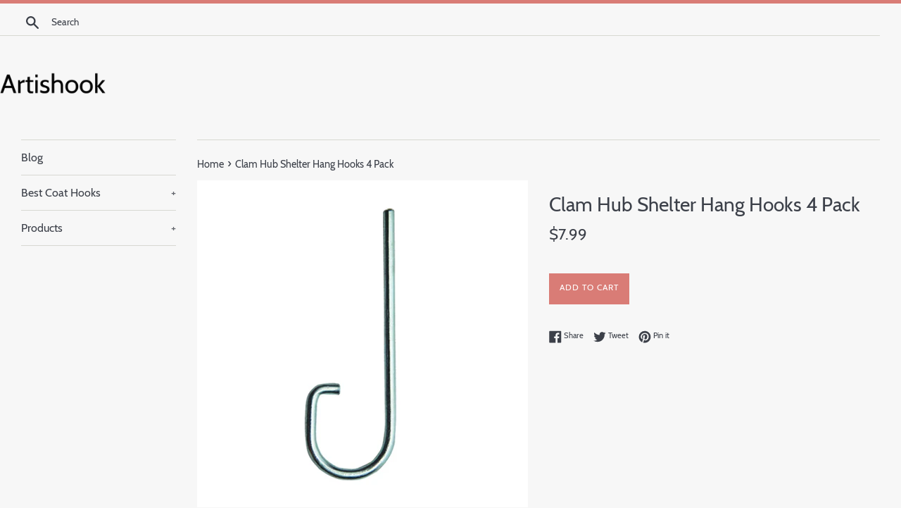

--- FILE ---
content_type: text/html; charset=utf-8
request_url: https://artishook.com/products/clam-hub-shelter-hang-hooks-4-pack
body_size: 13798
content:
<!doctype html>
<html class="supports-no-js" lang="en">
<head>
  
  <meta name="p:domain_verify" content="610e13b35839636d0c5a210d6842b833"/>
  
  <meta charset="utf-8">
  <meta http-equiv="X-UA-Compatible" content="IE=edge,chrome=1">
  <meta name="viewport" content="width=device-width,initial-scale=1">
  <meta name="theme-color" content="">
  <link rel="canonical" href="https://artishook.com/products/clam-hub-shelter-hang-hooks-4-pack">

  

  <title>
  Clam Hub Shelter Hang Hooks 4 Pack &ndash; Artishook
  </title>

  
    <meta name="description" content="Here is another reason why Clam continues to lead the way in providing innovative, simple solutions for ice anglers to benefit from. The NEW Hub Shelter Coat Hooks (4 pack) fit nicely in the pole pockets on roof panel in the corners. This will allow an angler to hang their parka/coat up while fishing. Works well with a">
  

  <!-- /snippets/social-meta-tags.liquid -->




<meta property="og:site_name" content="Artishook">
<meta property="og:url" content="https://artishook.com/products/clam-hub-shelter-hang-hooks-4-pack">
<meta property="og:title" content="Clam Hub Shelter Hang Hooks 4 Pack">
<meta property="og:type" content="product">
<meta property="og:description" content="Here is another reason why Clam continues to lead the way in providing innovative, simple solutions for ice anglers to benefit from. The NEW Hub Shelter Coat Hooks (4 pack) fit nicely in the pole pockets on roof panel in the corners. This will allow an angler to hang their parka/coat up while fishing. Works well with a">

  <meta property="og:price:amount" content="7.99">
  <meta property="og:price:currency" content="USD">

<meta property="og:image" content="http://artishook.com/cdn/shop/products/9174_CLAM_Hub_Shelter_Coat_Hook_1200x1200.jpg?v=1571645807">
<meta property="og:image:secure_url" content="https://artishook.com/cdn/shop/products/9174_CLAM_Hub_Shelter_Coat_Hook_1200x1200.jpg?v=1571645807">


<meta name="twitter:card" content="summary_large_image">
<meta name="twitter:title" content="Clam Hub Shelter Hang Hooks 4 Pack">
<meta name="twitter:description" content="Here is another reason why Clam continues to lead the way in providing innovative, simple solutions for ice anglers to benefit from. The NEW Hub Shelter Coat Hooks (4 pack) fit nicely in the pole pockets on roof panel in the corners. This will allow an angler to hang their parka/coat up while fishing. Works well with a">


  <script>
    document.documentElement.className = document.documentElement.className.replace('supports-no-js', 'supports-js');

    var theme = {
      mapStrings: {
        addressError: "Error looking up that address",
        addressNoResults: "No results for that address",
        addressQueryLimit: "You have exceeded the Google API usage limit. Consider upgrading to a \u003ca href=\"https:\/\/developers.google.com\/maps\/premium\/usage-limits\"\u003ePremium Plan\u003c\/a\u003e.",
        authError: "There was a problem authenticating your Google Maps account."
      }
    }
  </script>

  <link href="//artishook.com/cdn/shop/t/3/assets/theme.scss.css?v=181182142231992340811656094540" rel="stylesheet" type="text/css" media="all" />

  <script>window.performance && window.performance.mark && window.performance.mark('shopify.content_for_header.start');</script><meta id="shopify-digital-wallet" name="shopify-digital-wallet" content="/4656365602/digital_wallets/dialog">
<link rel="alternate" type="application/json+oembed" href="https://artishook.com/products/clam-hub-shelter-hang-hooks-4-pack.oembed">
<script async="async" src="/checkouts/internal/preloads.js?locale=en-US"></script>
<script id="shopify-features" type="application/json">{"accessToken":"e9240b3e57b19a44c6fcf44f03c7cbe3","betas":["rich-media-storefront-analytics"],"domain":"artishook.com","predictiveSearch":true,"shopId":4656365602,"locale":"en"}</script>
<script>var Shopify = Shopify || {};
Shopify.shop = "artishook.myshopify.com";
Shopify.locale = "en";
Shopify.currency = {"active":"USD","rate":"1.0"};
Shopify.country = "US";
Shopify.theme = {"name":"simple-customized-06mar2019-0151pm","id":38716244002,"schema_name":"Simple","schema_version":"8.0.3","theme_store_id":null,"role":"main"};
Shopify.theme.handle = "null";
Shopify.theme.style = {"id":null,"handle":null};
Shopify.cdnHost = "artishook.com/cdn";
Shopify.routes = Shopify.routes || {};
Shopify.routes.root = "/";</script>
<script type="module">!function(o){(o.Shopify=o.Shopify||{}).modules=!0}(window);</script>
<script>!function(o){function n(){var o=[];function n(){o.push(Array.prototype.slice.apply(arguments))}return n.q=o,n}var t=o.Shopify=o.Shopify||{};t.loadFeatures=n(),t.autoloadFeatures=n()}(window);</script>
<script id="shop-js-analytics" type="application/json">{"pageType":"product"}</script>
<script id="__st">var __st={"a":4656365602,"offset":-18000,"reqid":"518bbdcc-9011-4121-8932-139fc5083f2f-1770121353","pageurl":"artishook.com\/products\/clam-hub-shelter-hang-hooks-4-pack","u":"ef90e218642d","p":"product","rtyp":"product","rid":4292400283682};</script>
<script>window.ShopifyPaypalV4VisibilityTracking = true;</script>
<script id="captcha-bootstrap">!function(){'use strict';const t='contact',e='account',n='new_comment',o=[[t,t],['blogs',n],['comments',n],[t,'customer']],c=[[e,'customer_login'],[e,'guest_login'],[e,'recover_customer_password'],[e,'create_customer']],r=t=>t.map((([t,e])=>`form[action*='/${t}']:not([data-nocaptcha='true']) input[name='form_type'][value='${e}']`)).join(','),a=t=>()=>t?[...document.querySelectorAll(t)].map((t=>t.form)):[];function s(){const t=[...o],e=r(t);return a(e)}const i='password',u='form_key',d=['recaptcha-v3-token','g-recaptcha-response','h-captcha-response',i],f=()=>{try{return window.sessionStorage}catch{return}},m='__shopify_v',_=t=>t.elements[u];function p(t,e,n=!1){try{const o=window.sessionStorage,c=JSON.parse(o.getItem(e)),{data:r}=function(t){const{data:e,action:n}=t;return t[m]||n?{data:e,action:n}:{data:t,action:n}}(c);for(const[e,n]of Object.entries(r))t.elements[e]&&(t.elements[e].value=n);n&&o.removeItem(e)}catch(o){console.error('form repopulation failed',{error:o})}}const l='form_type',E='cptcha';function T(t){t.dataset[E]=!0}const w=window,h=w.document,L='Shopify',v='ce_forms',y='captcha';let A=!1;((t,e)=>{const n=(g='f06e6c50-85a8-45c8-87d0-21a2b65856fe',I='https://cdn.shopify.com/shopifycloud/storefront-forms-hcaptcha/ce_storefront_forms_captcha_hcaptcha.v1.5.2.iife.js',D={infoText:'Protected by hCaptcha',privacyText:'Privacy',termsText:'Terms'},(t,e,n)=>{const o=w[L][v],c=o.bindForm;if(c)return c(t,g,e,D).then(n);var r;o.q.push([[t,g,e,D],n]),r=I,A||(h.body.append(Object.assign(h.createElement('script'),{id:'captcha-provider',async:!0,src:r})),A=!0)});var g,I,D;w[L]=w[L]||{},w[L][v]=w[L][v]||{},w[L][v].q=[],w[L][y]=w[L][y]||{},w[L][y].protect=function(t,e){n(t,void 0,e),T(t)},Object.freeze(w[L][y]),function(t,e,n,w,h,L){const[v,y,A,g]=function(t,e,n){const i=e?o:[],u=t?c:[],d=[...i,...u],f=r(d),m=r(i),_=r(d.filter((([t,e])=>n.includes(e))));return[a(f),a(m),a(_),s()]}(w,h,L),I=t=>{const e=t.target;return e instanceof HTMLFormElement?e:e&&e.form},D=t=>v().includes(t);t.addEventListener('submit',(t=>{const e=I(t);if(!e)return;const n=D(e)&&!e.dataset.hcaptchaBound&&!e.dataset.recaptchaBound,o=_(e),c=g().includes(e)&&(!o||!o.value);(n||c)&&t.preventDefault(),c&&!n&&(function(t){try{if(!f())return;!function(t){const e=f();if(!e)return;const n=_(t);if(!n)return;const o=n.value;o&&e.removeItem(o)}(t);const e=Array.from(Array(32),(()=>Math.random().toString(36)[2])).join('');!function(t,e){_(t)||t.append(Object.assign(document.createElement('input'),{type:'hidden',name:u})),t.elements[u].value=e}(t,e),function(t,e){const n=f();if(!n)return;const o=[...t.querySelectorAll(`input[type='${i}']`)].map((({name:t})=>t)),c=[...d,...o],r={};for(const[a,s]of new FormData(t).entries())c.includes(a)||(r[a]=s);n.setItem(e,JSON.stringify({[m]:1,action:t.action,data:r}))}(t,e)}catch(e){console.error('failed to persist form',e)}}(e),e.submit())}));const S=(t,e)=>{t&&!t.dataset[E]&&(n(t,e.some((e=>e===t))),T(t))};for(const o of['focusin','change'])t.addEventListener(o,(t=>{const e=I(t);D(e)&&S(e,y())}));const B=e.get('form_key'),M=e.get(l),P=B&&M;t.addEventListener('DOMContentLoaded',(()=>{const t=y();if(P)for(const e of t)e.elements[l].value===M&&p(e,B);[...new Set([...A(),...v().filter((t=>'true'===t.dataset.shopifyCaptcha))])].forEach((e=>S(e,t)))}))}(h,new URLSearchParams(w.location.search),n,t,e,['guest_login'])})(!0,!0)}();</script>
<script integrity="sha256-4kQ18oKyAcykRKYeNunJcIwy7WH5gtpwJnB7kiuLZ1E=" data-source-attribution="shopify.loadfeatures" defer="defer" src="//artishook.com/cdn/shopifycloud/storefront/assets/storefront/load_feature-a0a9edcb.js" crossorigin="anonymous"></script>
<script data-source-attribution="shopify.dynamic_checkout.dynamic.init">var Shopify=Shopify||{};Shopify.PaymentButton=Shopify.PaymentButton||{isStorefrontPortableWallets:!0,init:function(){window.Shopify.PaymentButton.init=function(){};var t=document.createElement("script");t.src="https://artishook.com/cdn/shopifycloud/portable-wallets/latest/portable-wallets.en.js",t.type="module",document.head.appendChild(t)}};
</script>
<script data-source-attribution="shopify.dynamic_checkout.buyer_consent">
  function portableWalletsHideBuyerConsent(e){var t=document.getElementById("shopify-buyer-consent"),n=document.getElementById("shopify-subscription-policy-button");t&&n&&(t.classList.add("hidden"),t.setAttribute("aria-hidden","true"),n.removeEventListener("click",e))}function portableWalletsShowBuyerConsent(e){var t=document.getElementById("shopify-buyer-consent"),n=document.getElementById("shopify-subscription-policy-button");t&&n&&(t.classList.remove("hidden"),t.removeAttribute("aria-hidden"),n.addEventListener("click",e))}window.Shopify?.PaymentButton&&(window.Shopify.PaymentButton.hideBuyerConsent=portableWalletsHideBuyerConsent,window.Shopify.PaymentButton.showBuyerConsent=portableWalletsShowBuyerConsent);
</script>
<script data-source-attribution="shopify.dynamic_checkout.cart.bootstrap">document.addEventListener("DOMContentLoaded",(function(){function t(){return document.querySelector("shopify-accelerated-checkout-cart, shopify-accelerated-checkout")}if(t())Shopify.PaymentButton.init();else{new MutationObserver((function(e,n){t()&&(Shopify.PaymentButton.init(),n.disconnect())})).observe(document.body,{childList:!0,subtree:!0})}}));
</script>

<script>window.performance && window.performance.mark && window.performance.mark('shopify.content_for_header.end');</script>

  <script src="//artishook.com/cdn/shop/t/3/assets/jquery-1.11.0.min.js?v=32460426840832490021551982176" type="text/javascript"></script>
  <script src="//artishook.com/cdn/shop/t/3/assets/modernizr.min.js?v=44044439420609591321551982177" type="text/javascript"></script>

  <script src="//artishook.com/cdn/shop/t/3/assets/lazysizes.min.js?v=71745035489482760341551982177" async="async"></script>

  
<link href="https://monorail-edge.shopifysvc.com" rel="dns-prefetch">
<script>(function(){if ("sendBeacon" in navigator && "performance" in window) {try {var session_token_from_headers = performance.getEntriesByType('navigation')[0].serverTiming.find(x => x.name == '_s').description;} catch {var session_token_from_headers = undefined;}var session_cookie_matches = document.cookie.match(/_shopify_s=([^;]*)/);var session_token_from_cookie = session_cookie_matches && session_cookie_matches.length === 2 ? session_cookie_matches[1] : "";var session_token = session_token_from_headers || session_token_from_cookie || "";function handle_abandonment_event(e) {var entries = performance.getEntries().filter(function(entry) {return /monorail-edge.shopifysvc.com/.test(entry.name);});if (!window.abandonment_tracked && entries.length === 0) {window.abandonment_tracked = true;var currentMs = Date.now();var navigation_start = performance.timing.navigationStart;var payload = {shop_id: 4656365602,url: window.location.href,navigation_start,duration: currentMs - navigation_start,session_token,page_type: "product"};window.navigator.sendBeacon("https://monorail-edge.shopifysvc.com/v1/produce", JSON.stringify({schema_id: "online_store_buyer_site_abandonment/1.1",payload: payload,metadata: {event_created_at_ms: currentMs,event_sent_at_ms: currentMs}}));}}window.addEventListener('pagehide', handle_abandonment_event);}}());</script>
<script id="web-pixels-manager-setup">(function e(e,d,r,n,o){if(void 0===o&&(o={}),!Boolean(null===(a=null===(i=window.Shopify)||void 0===i?void 0:i.analytics)||void 0===a?void 0:a.replayQueue)){var i,a;window.Shopify=window.Shopify||{};var t=window.Shopify;t.analytics=t.analytics||{};var s=t.analytics;s.replayQueue=[],s.publish=function(e,d,r){return s.replayQueue.push([e,d,r]),!0};try{self.performance.mark("wpm:start")}catch(e){}var l=function(){var e={modern:/Edge?\/(1{2}[4-9]|1[2-9]\d|[2-9]\d{2}|\d{4,})\.\d+(\.\d+|)|Firefox\/(1{2}[4-9]|1[2-9]\d|[2-9]\d{2}|\d{4,})\.\d+(\.\d+|)|Chrom(ium|e)\/(9{2}|\d{3,})\.\d+(\.\d+|)|(Maci|X1{2}).+ Version\/(15\.\d+|(1[6-9]|[2-9]\d|\d{3,})\.\d+)([,.]\d+|)( \(\w+\)|)( Mobile\/\w+|) Safari\/|Chrome.+OPR\/(9{2}|\d{3,})\.\d+\.\d+|(CPU[ +]OS|iPhone[ +]OS|CPU[ +]iPhone|CPU IPhone OS|CPU iPad OS)[ +]+(15[._]\d+|(1[6-9]|[2-9]\d|\d{3,})[._]\d+)([._]\d+|)|Android:?[ /-](13[3-9]|1[4-9]\d|[2-9]\d{2}|\d{4,})(\.\d+|)(\.\d+|)|Android.+Firefox\/(13[5-9]|1[4-9]\d|[2-9]\d{2}|\d{4,})\.\d+(\.\d+|)|Android.+Chrom(ium|e)\/(13[3-9]|1[4-9]\d|[2-9]\d{2}|\d{4,})\.\d+(\.\d+|)|SamsungBrowser\/([2-9]\d|\d{3,})\.\d+/,legacy:/Edge?\/(1[6-9]|[2-9]\d|\d{3,})\.\d+(\.\d+|)|Firefox\/(5[4-9]|[6-9]\d|\d{3,})\.\d+(\.\d+|)|Chrom(ium|e)\/(5[1-9]|[6-9]\d|\d{3,})\.\d+(\.\d+|)([\d.]+$|.*Safari\/(?![\d.]+ Edge\/[\d.]+$))|(Maci|X1{2}).+ Version\/(10\.\d+|(1[1-9]|[2-9]\d|\d{3,})\.\d+)([,.]\d+|)( \(\w+\)|)( Mobile\/\w+|) Safari\/|Chrome.+OPR\/(3[89]|[4-9]\d|\d{3,})\.\d+\.\d+|(CPU[ +]OS|iPhone[ +]OS|CPU[ +]iPhone|CPU IPhone OS|CPU iPad OS)[ +]+(10[._]\d+|(1[1-9]|[2-9]\d|\d{3,})[._]\d+)([._]\d+|)|Android:?[ /-](13[3-9]|1[4-9]\d|[2-9]\d{2}|\d{4,})(\.\d+|)(\.\d+|)|Mobile Safari.+OPR\/([89]\d|\d{3,})\.\d+\.\d+|Android.+Firefox\/(13[5-9]|1[4-9]\d|[2-9]\d{2}|\d{4,})\.\d+(\.\d+|)|Android.+Chrom(ium|e)\/(13[3-9]|1[4-9]\d|[2-9]\d{2}|\d{4,})\.\d+(\.\d+|)|Android.+(UC? ?Browser|UCWEB|U3)[ /]?(15\.([5-9]|\d{2,})|(1[6-9]|[2-9]\d|\d{3,})\.\d+)\.\d+|SamsungBrowser\/(5\.\d+|([6-9]|\d{2,})\.\d+)|Android.+MQ{2}Browser\/(14(\.(9|\d{2,})|)|(1[5-9]|[2-9]\d|\d{3,})(\.\d+|))(\.\d+|)|K[Aa][Ii]OS\/(3\.\d+|([4-9]|\d{2,})\.\d+)(\.\d+|)/},d=e.modern,r=e.legacy,n=navigator.userAgent;return n.match(d)?"modern":n.match(r)?"legacy":"unknown"}(),u="modern"===l?"modern":"legacy",c=(null!=n?n:{modern:"",legacy:""})[u],f=function(e){return[e.baseUrl,"/wpm","/b",e.hashVersion,"modern"===e.buildTarget?"m":"l",".js"].join("")}({baseUrl:d,hashVersion:r,buildTarget:u}),m=function(e){var d=e.version,r=e.bundleTarget,n=e.surface,o=e.pageUrl,i=e.monorailEndpoint;return{emit:function(e){var a=e.status,t=e.errorMsg,s=(new Date).getTime(),l=JSON.stringify({metadata:{event_sent_at_ms:s},events:[{schema_id:"web_pixels_manager_load/3.1",payload:{version:d,bundle_target:r,page_url:o,status:a,surface:n,error_msg:t},metadata:{event_created_at_ms:s}}]});if(!i)return console&&console.warn&&console.warn("[Web Pixels Manager] No Monorail endpoint provided, skipping logging."),!1;try{return self.navigator.sendBeacon.bind(self.navigator)(i,l)}catch(e){}var u=new XMLHttpRequest;try{return u.open("POST",i,!0),u.setRequestHeader("Content-Type","text/plain"),u.send(l),!0}catch(e){return console&&console.warn&&console.warn("[Web Pixels Manager] Got an unhandled error while logging to Monorail."),!1}}}}({version:r,bundleTarget:l,surface:e.surface,pageUrl:self.location.href,monorailEndpoint:e.monorailEndpoint});try{o.browserTarget=l,function(e){var d=e.src,r=e.async,n=void 0===r||r,o=e.onload,i=e.onerror,a=e.sri,t=e.scriptDataAttributes,s=void 0===t?{}:t,l=document.createElement("script"),u=document.querySelector("head"),c=document.querySelector("body");if(l.async=n,l.src=d,a&&(l.integrity=a,l.crossOrigin="anonymous"),s)for(var f in s)if(Object.prototype.hasOwnProperty.call(s,f))try{l.dataset[f]=s[f]}catch(e){}if(o&&l.addEventListener("load",o),i&&l.addEventListener("error",i),u)u.appendChild(l);else{if(!c)throw new Error("Did not find a head or body element to append the script");c.appendChild(l)}}({src:f,async:!0,onload:function(){if(!function(){var e,d;return Boolean(null===(d=null===(e=window.Shopify)||void 0===e?void 0:e.analytics)||void 0===d?void 0:d.initialized)}()){var d=window.webPixelsManager.init(e)||void 0;if(d){var r=window.Shopify.analytics;r.replayQueue.forEach((function(e){var r=e[0],n=e[1],o=e[2];d.publishCustomEvent(r,n,o)})),r.replayQueue=[],r.publish=d.publishCustomEvent,r.visitor=d.visitor,r.initialized=!0}}},onerror:function(){return m.emit({status:"failed",errorMsg:"".concat(f," has failed to load")})},sri:function(e){var d=/^sha384-[A-Za-z0-9+/=]+$/;return"string"==typeof e&&d.test(e)}(c)?c:"",scriptDataAttributes:o}),m.emit({status:"loading"})}catch(e){m.emit({status:"failed",errorMsg:(null==e?void 0:e.message)||"Unknown error"})}}})({shopId: 4656365602,storefrontBaseUrl: "https://artishook.com",extensionsBaseUrl: "https://extensions.shopifycdn.com/cdn/shopifycloud/web-pixels-manager",monorailEndpoint: "https://monorail-edge.shopifysvc.com/unstable/produce_batch",surface: "storefront-renderer",enabledBetaFlags: ["2dca8a86"],webPixelsConfigList: [{"id":"shopify-app-pixel","configuration":"{}","eventPayloadVersion":"v1","runtimeContext":"STRICT","scriptVersion":"0450","apiClientId":"shopify-pixel","type":"APP","privacyPurposes":["ANALYTICS","MARKETING"]},{"id":"shopify-custom-pixel","eventPayloadVersion":"v1","runtimeContext":"LAX","scriptVersion":"0450","apiClientId":"shopify-pixel","type":"CUSTOM","privacyPurposes":["ANALYTICS","MARKETING"]}],isMerchantRequest: false,initData: {"shop":{"name":"Artishook","paymentSettings":{"currencyCode":"USD"},"myshopifyDomain":"artishook.myshopify.com","countryCode":"US","storefrontUrl":"https:\/\/artishook.com"},"customer":null,"cart":null,"checkout":null,"productVariants":[{"price":{"amount":7.99,"currencyCode":"USD"},"product":{"title":"Clam Hub Shelter Hang Hooks 4 Pack","vendor":"AMAZON","id":"4292400283682","untranslatedTitle":"Clam Hub Shelter Hang Hooks 4 Pack","url":"\/products\/clam-hub-shelter-hang-hooks-4-pack","type":"Fish House Accesory"},"id":"30920494841890","image":{"src":"\/\/artishook.com\/cdn\/shop\/products\/9174_CLAM_Hub_Shelter_Coat_Hook.jpg?v=1571645807"},"sku":"101839","title":"Default Title","untranslatedTitle":"Default Title"}],"purchasingCompany":null},},"https://artishook.com/cdn","3918e4e0wbf3ac3cepc5707306mb02b36c6",{"modern":"","legacy":""},{"shopId":"4656365602","storefrontBaseUrl":"https:\/\/artishook.com","extensionBaseUrl":"https:\/\/extensions.shopifycdn.com\/cdn\/shopifycloud\/web-pixels-manager","surface":"storefront-renderer","enabledBetaFlags":"[\"2dca8a86\"]","isMerchantRequest":"false","hashVersion":"3918e4e0wbf3ac3cepc5707306mb02b36c6","publish":"custom","events":"[[\"page_viewed\",{}],[\"product_viewed\",{\"productVariant\":{\"price\":{\"amount\":7.99,\"currencyCode\":\"USD\"},\"product\":{\"title\":\"Clam Hub Shelter Hang Hooks 4 Pack\",\"vendor\":\"AMAZON\",\"id\":\"4292400283682\",\"untranslatedTitle\":\"Clam Hub Shelter Hang Hooks 4 Pack\",\"url\":\"\/products\/clam-hub-shelter-hang-hooks-4-pack\",\"type\":\"Fish House Accesory\"},\"id\":\"30920494841890\",\"image\":{\"src\":\"\/\/artishook.com\/cdn\/shop\/products\/9174_CLAM_Hub_Shelter_Coat_Hook.jpg?v=1571645807\"},\"sku\":\"101839\",\"title\":\"Default Title\",\"untranslatedTitle\":\"Default Title\"}}]]"});</script><script>
  window.ShopifyAnalytics = window.ShopifyAnalytics || {};
  window.ShopifyAnalytics.meta = window.ShopifyAnalytics.meta || {};
  window.ShopifyAnalytics.meta.currency = 'USD';
  var meta = {"product":{"id":4292400283682,"gid":"gid:\/\/shopify\/Product\/4292400283682","vendor":"AMAZON","type":"Fish House Accesory","handle":"clam-hub-shelter-hang-hooks-4-pack","variants":[{"id":30920494841890,"price":799,"name":"Clam Hub Shelter Hang Hooks 4 Pack","public_title":null,"sku":"101839"}],"remote":false},"page":{"pageType":"product","resourceType":"product","resourceId":4292400283682,"requestId":"518bbdcc-9011-4121-8932-139fc5083f2f-1770121353"}};
  for (var attr in meta) {
    window.ShopifyAnalytics.meta[attr] = meta[attr];
  }
</script>
<script class="analytics">
  (function () {
    var customDocumentWrite = function(content) {
      var jquery = null;

      if (window.jQuery) {
        jquery = window.jQuery;
      } else if (window.Checkout && window.Checkout.$) {
        jquery = window.Checkout.$;
      }

      if (jquery) {
        jquery('body').append(content);
      }
    };

    var hasLoggedConversion = function(token) {
      if (token) {
        return document.cookie.indexOf('loggedConversion=' + token) !== -1;
      }
      return false;
    }

    var setCookieIfConversion = function(token) {
      if (token) {
        var twoMonthsFromNow = new Date(Date.now());
        twoMonthsFromNow.setMonth(twoMonthsFromNow.getMonth() + 2);

        document.cookie = 'loggedConversion=' + token + '; expires=' + twoMonthsFromNow;
      }
    }

    var trekkie = window.ShopifyAnalytics.lib = window.trekkie = window.trekkie || [];
    if (trekkie.integrations) {
      return;
    }
    trekkie.methods = [
      'identify',
      'page',
      'ready',
      'track',
      'trackForm',
      'trackLink'
    ];
    trekkie.factory = function(method) {
      return function() {
        var args = Array.prototype.slice.call(arguments);
        args.unshift(method);
        trekkie.push(args);
        return trekkie;
      };
    };
    for (var i = 0; i < trekkie.methods.length; i++) {
      var key = trekkie.methods[i];
      trekkie[key] = trekkie.factory(key);
    }
    trekkie.load = function(config) {
      trekkie.config = config || {};
      trekkie.config.initialDocumentCookie = document.cookie;
      var first = document.getElementsByTagName('script')[0];
      var script = document.createElement('script');
      script.type = 'text/javascript';
      script.onerror = function(e) {
        var scriptFallback = document.createElement('script');
        scriptFallback.type = 'text/javascript';
        scriptFallback.onerror = function(error) {
                var Monorail = {
      produce: function produce(monorailDomain, schemaId, payload) {
        var currentMs = new Date().getTime();
        var event = {
          schema_id: schemaId,
          payload: payload,
          metadata: {
            event_created_at_ms: currentMs,
            event_sent_at_ms: currentMs
          }
        };
        return Monorail.sendRequest("https://" + monorailDomain + "/v1/produce", JSON.stringify(event));
      },
      sendRequest: function sendRequest(endpointUrl, payload) {
        // Try the sendBeacon API
        if (window && window.navigator && typeof window.navigator.sendBeacon === 'function' && typeof window.Blob === 'function' && !Monorail.isIos12()) {
          var blobData = new window.Blob([payload], {
            type: 'text/plain'
          });

          if (window.navigator.sendBeacon(endpointUrl, blobData)) {
            return true;
          } // sendBeacon was not successful

        } // XHR beacon

        var xhr = new XMLHttpRequest();

        try {
          xhr.open('POST', endpointUrl);
          xhr.setRequestHeader('Content-Type', 'text/plain');
          xhr.send(payload);
        } catch (e) {
          console.log(e);
        }

        return false;
      },
      isIos12: function isIos12() {
        return window.navigator.userAgent.lastIndexOf('iPhone; CPU iPhone OS 12_') !== -1 || window.navigator.userAgent.lastIndexOf('iPad; CPU OS 12_') !== -1;
      }
    };
    Monorail.produce('monorail-edge.shopifysvc.com',
      'trekkie_storefront_load_errors/1.1',
      {shop_id: 4656365602,
      theme_id: 38716244002,
      app_name: "storefront",
      context_url: window.location.href,
      source_url: "//artishook.com/cdn/s/trekkie.storefront.79098466c851f41c92951ae7d219bd75d823e9dd.min.js"});

        };
        scriptFallback.async = true;
        scriptFallback.src = '//artishook.com/cdn/s/trekkie.storefront.79098466c851f41c92951ae7d219bd75d823e9dd.min.js';
        first.parentNode.insertBefore(scriptFallback, first);
      };
      script.async = true;
      script.src = '//artishook.com/cdn/s/trekkie.storefront.79098466c851f41c92951ae7d219bd75d823e9dd.min.js';
      first.parentNode.insertBefore(script, first);
    };
    trekkie.load(
      {"Trekkie":{"appName":"storefront","development":false,"defaultAttributes":{"shopId":4656365602,"isMerchantRequest":null,"themeId":38716244002,"themeCityHash":"7139368487911476426","contentLanguage":"en","currency":"USD","eventMetadataId":"b54a342a-063b-4a3a-ada5-1763042e75a2"},"isServerSideCookieWritingEnabled":true,"monorailRegion":"shop_domain","enabledBetaFlags":["65f19447","b5387b81"]},"Session Attribution":{},"S2S":{"facebookCapiEnabled":false,"source":"trekkie-storefront-renderer","apiClientId":580111}}
    );

    var loaded = false;
    trekkie.ready(function() {
      if (loaded) return;
      loaded = true;

      window.ShopifyAnalytics.lib = window.trekkie;

      var originalDocumentWrite = document.write;
      document.write = customDocumentWrite;
      try { window.ShopifyAnalytics.merchantGoogleAnalytics.call(this); } catch(error) {};
      document.write = originalDocumentWrite;

      window.ShopifyAnalytics.lib.page(null,{"pageType":"product","resourceType":"product","resourceId":4292400283682,"requestId":"518bbdcc-9011-4121-8932-139fc5083f2f-1770121353","shopifyEmitted":true});

      var match = window.location.pathname.match(/checkouts\/(.+)\/(thank_you|post_purchase)/)
      var token = match? match[1]: undefined;
      if (!hasLoggedConversion(token)) {
        setCookieIfConversion(token);
        window.ShopifyAnalytics.lib.track("Viewed Product",{"currency":"USD","variantId":30920494841890,"productId":4292400283682,"productGid":"gid:\/\/shopify\/Product\/4292400283682","name":"Clam Hub Shelter Hang Hooks 4 Pack","price":"7.99","sku":"101839","brand":"AMAZON","variant":null,"category":"Fish House Accesory","nonInteraction":true,"remote":false},undefined,undefined,{"shopifyEmitted":true});
      window.ShopifyAnalytics.lib.track("monorail:\/\/trekkie_storefront_viewed_product\/1.1",{"currency":"USD","variantId":30920494841890,"productId":4292400283682,"productGid":"gid:\/\/shopify\/Product\/4292400283682","name":"Clam Hub Shelter Hang Hooks 4 Pack","price":"7.99","sku":"101839","brand":"AMAZON","variant":null,"category":"Fish House Accesory","nonInteraction":true,"remote":false,"referer":"https:\/\/artishook.com\/products\/clam-hub-shelter-hang-hooks-4-pack"});
      }
    });


        var eventsListenerScript = document.createElement('script');
        eventsListenerScript.async = true;
        eventsListenerScript.src = "//artishook.com/cdn/shopifycloud/storefront/assets/shop_events_listener-3da45d37.js";
        document.getElementsByTagName('head')[0].appendChild(eventsListenerScript);

})();</script>
<script
  defer
  src="https://artishook.com/cdn/shopifycloud/perf-kit/shopify-perf-kit-3.1.0.min.js"
  data-application="storefront-renderer"
  data-shop-id="4656365602"
  data-render-region="gcp-us-central1"
  data-page-type="product"
  data-theme-instance-id="38716244002"
  data-theme-name="Simple"
  data-theme-version="8.0.3"
  data-monorail-region="shop_domain"
  data-resource-timing-sampling-rate="10"
  data-shs="true"
  data-shs-beacon="true"
  data-shs-export-with-fetch="true"
  data-shs-logs-sample-rate="1"
  data-shs-beacon-endpoint="https://artishook.com/api/collect"
></script>
</head>

<body id="clam-hub-shelter-hang-hooks-4-pack" class="template-product">

  <a class="in-page-link visually-hidden skip-link" href="#MainContent">Skip to content</a>

  <div id="shopify-section-header" class="shopify-section">
  <div class="page-border"></div>





  <style>
    .site-header__logo {
      width: 150px;
    }
    #HeaderLogoWrapper {
      max-width: 150px !important;
    }
  </style>


<div class="site-wrapper">
  <div class="top-bar grid">

    <div class="grid__item medium-up--one-fifth small--one-half">
      <div class="top-bar__search">
        <a href="/search" class="medium-up--hide">
          <svg aria-hidden="true" focusable="false" role="presentation" class="icon icon-search" viewBox="0 0 20 20"><path fill="#444" d="M18.64 17.02l-5.31-5.31c.81-1.08 1.26-2.43 1.26-3.87C14.5 4.06 11.44 1 7.75 1S1 4.06 1 7.75s3.06 6.75 6.75 6.75c1.44 0 2.79-.45 3.87-1.26l5.31 5.31c.45.45 1.26.54 1.71.09.45-.36.45-1.17 0-1.62zM3.25 7.75c0-2.52 1.98-4.5 4.5-4.5s4.5 1.98 4.5 4.5-1.98 4.5-4.5 4.5-4.5-1.98-4.5-4.5z"/></svg>
        </a>
        <form action="/search" method="get" class="search-bar small--hide" role="search">
          
          <button type="submit" class="search-bar__submit">
            <svg aria-hidden="true" focusable="false" role="presentation" class="icon icon-search" viewBox="0 0 20 20"><path fill="#444" d="M18.64 17.02l-5.31-5.31c.81-1.08 1.26-2.43 1.26-3.87C14.5 4.06 11.44 1 7.75 1S1 4.06 1 7.75s3.06 6.75 6.75 6.75c1.44 0 2.79-.45 3.87-1.26l5.31 5.31c.45.45 1.26.54 1.71.09.45-.36.45-1.17 0-1.62zM3.25 7.75c0-2.52 1.98-4.5 4.5-4.5s4.5 1.98 4.5 4.5-1.98 4.5-4.5 4.5-4.5-1.98-4.5-4.5z"/></svg>
            <span class="icon__fallback-text">Search</span>
          </button>
          <input type="search" name="q" class="search-bar__input" value="" placeholder="Search" aria-label="Search">
        </form>
      </div>
    </div>

    

  <hr class="small--hide hr--border">

  <header class="site-header grid medium-up--grid--table" role="banner">
    <div class="grid__item small--text-center">
      <div itemscope itemtype="http://schema.org/Organization">
        

        <style>
  
  
  
    #HeaderLogo {
      max-width: 150px;
      max-height: 46.2890625px;
    }
    #HeaderLogoWrapper {
      max-width: 150px;
    }
  

  
</style>


        
          <div id="HeaderLogoWrapper" class="supports-js">
            <a href="/" itemprop="url" style="padding-top:30.859375%; display: block;">
              <img id="HeaderLogo"
                   class="lazyload"
                   src="//artishook.com/cdn/shop/files/Artishook_Cabin_150x150.png?v=1614725931"
                   data-src="//artishook.com/cdn/shop/files/Artishook_Cabin_{width}x.png?v=1614725931"
                   data-widths="[180, 360, 540, 720, 900, 1080, 1296, 1512, 1728, 2048]"
                   data-aspectratio="1.0"
                   data-sizes="auto"
                   alt="Artishook"
                   itemprop="logo">
            </a>
          </div>
          <noscript>
            
            <a href="/" itemprop="url">
              <img class="site-header__logo" src="//artishook.com/cdn/shop/files/Artishook_Cabin_150x.png?v=1614725931"
              srcset="//artishook.com/cdn/shop/files/Artishook_Cabin_150x.png?v=1614725931 1x, //artishook.com/cdn/shop/files/Artishook_Cabin_150x@2x.png?v=1614725931 2x"
              alt="Artishook"
              itemprop="logo">
            </a>
          </noscript>
          
        
      </div>
    </div>
    
  </header>
</div>




</div>

    

  <div class="site-wrapper">

    <div class="grid">

      <div id="shopify-section-sidebar" class="shopify-section"><div data-section-id="sidebar" data-section-type="sidebar-section">
  <nav class="grid__item small--text-center medium-up--one-fifth" role="navigation">
    <hr class="hr--small medium-up--hide">
    <button id="ToggleMobileMenu" class="mobile-menu-icon medium-up--hide" aria-haspopup="true" aria-owns="SiteNav">
      <span class="line"></span>
      <span class="line"></span>
      <span class="line"></span>
      <span class="line"></span>
      <span class="icon__fallback-text">Menu</span>
    </button>
    <div id="SiteNav" class="site-nav" role="menu">
      <ul class="list--nav">
        
          
          
            <li class="site-nav__item">
              <a href="/blogs/news" class="site-nav__link">Blog</a>
            </li>
          
        
          
          
            

            

            <li class="site-nav--has-submenu site-nav__item">
              <button class="site-nav__link btn--link site-nav__expand" aria-expanded="false" aria-controls="Collapsible-2">
                Best Coat Hooks
                <span class="site-nav__link__text" aria-hidden="true">+</span>
              </button>
              <ul id="Collapsible-2" class="site-nav__submenu site-nav__submenu--collapsed" aria-hidden="true" style="display: none;">
                
                  
                    <li >
                      <a href="/pages/reviews-of-coat-hooks" class="site-nav__link">Reviews of Coat Hooks</a>
                    </li>
                  
                
                  
                    <li >
                      <a href="/pages/best-coat-hooks" class="site-nav__link">Best Coat Hooks</a>
                    </li>
                  
                
              </ul>
            </li>
          
        
          
          
            

            

            <li class="site-nav--has-submenu site-nav__item">
              <button class="site-nav__link btn--link site-nav__expand" aria-expanded="false" aria-controls="Collapsible-3">
                Products
                <span class="site-nav__link__text" aria-hidden="true">+</span>
              </button>
              <ul id="Collapsible-3" class="site-nav__submenu site-nav__submenu--collapsed" aria-hidden="true" style="display: none;">
                
                  
                    <li >
                      <a href="/collections/coat-hooks" class="site-nav__link">Coat Hooks</a>
                    </li>
                  
                
              </ul>
            </li>
          
        
        
      </ul>
      <ul class="list--inline social-links">
        
        
        
        
        
        
        
        
        
        
        
      </ul>
    </div>
    <hr class="medium-up--hide hr--small ">
  </nav>
</div>




</div>

      <main class="main-content grid__item medium-up--four-fifths" id="MainContent" role="main">
        
          <hr class="hr--border-top small--hide">
        
        
          
<nav class="breadcrumb-nav small--text-center" aria-label="You are here">
  <span itemscope itemtype="http://data-vocabulary.org/Breadcrumb">
    <a href="/" itemprop="url" title="Back to the frontpage">
      <span itemprop="title">Home</span>
    </a>
    <span class="breadcrumb-nav__separator" aria-hidden="true">›</span>
  </span>
  
    
    Clam Hub Shelter Hang Hooks 4 Pack
  
</nav>

        
        

<div id="shopify-section-product-template" class="shopify-section"><!-- /templates/product.liquid -->
<div itemscope itemtype="http://schema.org/Product" id="ProductSection" data-section-id="product-template" data-section-type="product-template" data-image-zoom-type="lightbox" data-show-extra-tab="false" data-extra-tab-content="" data-cart-enable-ajax="true" data-enable-history-state="true">

  <meta itemprop="name" content="Clam Hub Shelter Hang Hooks 4 Pack">
  <meta itemprop="url" content="https://artishook.com/products/clam-hub-shelter-hang-hooks-4-pack">
  <meta itemprop="image" content="//artishook.com/cdn/shop/products/9174_CLAM_Hub_Shelter_Coat_Hook_grande.jpg?v=1571645807">

  
  
<div class="grid product-single">

    <div class="grid__item medium-up--one-half">
      
        
        
<style>
  
  
  @media screen and (min-width: 750px) { 
    #ProductImage-13223542718498 {
      max-width: 720px;
      max-height: 720.0px;
    }
    #ProductImageWrapper-13223542718498 {
      max-width: 720px;
    }
   } 

  
    
    @media screen and (max-width: 749px) {
      #ProductImage-13223542718498 {
        max-width: 720px;
        max-height: 720px;
      }
      #ProductImageWrapper-13223542718498 {
        max-width: 720px;
      }
    }
  
</style>


        <div id="ProductImageWrapper-13223542718498" class="product-single__featured-image-wrapper supports-js" data-image-id="13223542718498">
          <div class="product-single__photos" data-image-id="13223542718498" style="padding-top:100.0%;">
            <img id="ProductImage-13223542718498"
                 class="product-single__photo lazyload lightbox"
                 
                 src="//artishook.com/cdn/shop/products/9174_CLAM_Hub_Shelter_Coat_Hook_200x200.jpg?v=1571645807"
                 data-src="//artishook.com/cdn/shop/products/9174_CLAM_Hub_Shelter_Coat_Hook_{width}x.jpg?v=1571645807"
                 data-widths="[180, 360, 470, 600, 750, 940, 1080, 1296, 1512, 1728, 2048]"
                 data-aspectratio="1.0"
                 data-sizes="auto"
                 alt="Clam Hub Shelter Hang Hooks 4 Pack">
          </div>
          
        </div>
      

      <noscript>
        <img src="//artishook.com/cdn/shop/products/9174_CLAM_Hub_Shelter_Coat_Hook_grande.jpg?v=1571645807" alt="Clam Hub Shelter Hang Hooks 4 Pack">
      </noscript>

      

      
        <ul class="gallery hidden">
          
            <li data-image-id="13223542718498" class="gallery__item" data-mfp-src="//artishook.com/cdn/shop/products/9174_CLAM_Hub_Shelter_Coat_Hook_2048x2048.jpg?v=1571645807"></li>
          
        </ul>
      
    </div>

    <div class="grid__item medium-up--one-half">
      <div class="product-single__meta small--text-center">
        <h1 class="product-single__title" itemprop="name">Clam Hub Shelter Hang Hooks 4 Pack</h1>

        

        <div itemprop="offers" itemscope itemtype="http://schema.org/Offer">
          <meta itemprop="priceCurrency" content="USD">

          <link itemprop="availability" href="http://schema.org/InStock">

          <p class="product-single__prices">
            
              <span class="visually-hidden">Regular price</span>
            
            <span id="ProductPrice" class="product-single__price" itemprop="price" content="7.99">
              $7.99
            </span>

            
          </p><form method="post" action="/cart/add" id="product_form_4292400283682" accept-charset="UTF-8" class="product-form" enctype="multipart/form-data"><input type="hidden" name="form_type" value="product" /><input type="hidden" name="utf8" value="✓" />
            <select name="id" id="ProductSelect-product-template" class="product-single__variants">
              
                
                  <option  selected="selected"  data-sku="101839" value="30920494841890">Default Title - $7.99 USD</option>
                
              
            </select>

            

            <div class="product-single__cart-submit-wrapper">
            
              
              <a href="/pages/amazon" target="_blank" class="btn product-single__cart-submit">ADD TO CART</a>
              
              
              
            </div>

          <input type="hidden" name="product-id" value="4292400283682" /><input type="hidden" name="section-id" value="product-template" /></form>

        </div>

        

        
          <!-- /snippets/social-sharing.liquid -->
<div class="social-sharing" data-permalink="">
  
    <a target="_blank" href="//www.facebook.com/sharer.php?u=https://artishook.com/products/clam-hub-shelter-hang-hooks-4-pack" class="social-sharing__link" title="Share on Facebook">
      <svg aria-hidden="true" focusable="false" role="presentation" class="icon icon-facebook" viewBox="0 0 20 20"><path fill="#444" d="M18.05.811q.439 0 .744.305t.305.744v16.637q0 .439-.305.744t-.744.305h-4.732v-7.221h2.415l.342-2.854h-2.757v-1.83q0-.659.293-1t1.073-.342h1.488V3.762q-.976-.098-2.171-.098-1.634 0-2.635.964t-1 2.72V9.47H7.951v2.854h2.415v7.221H1.413q-.439 0-.744-.305t-.305-.744V1.859q0-.439.305-.744T1.413.81H18.05z"/></svg>
      <span aria-hidden="true">Share</span>
      <span class="visually-hidden">Share on Facebook</span>
    </a>
  

  
    <a target="_blank" href="//twitter.com/share?text=Clam%20Hub%20Shelter%20Hang%20Hooks%204%20Pack&amp;url=https://artishook.com/products/clam-hub-shelter-hang-hooks-4-pack" class="social-sharing__link" title="Tweet on Twitter">
      <svg aria-hidden="true" focusable="false" role="presentation" class="icon icon-twitter" viewBox="0 0 20 20"><path fill="#444" d="M19.551 4.208q-.815 1.202-1.956 2.038 0 .082.02.255t.02.255q0 1.589-.469 3.179t-1.426 3.036-2.272 2.567-3.158 1.793-3.963.672q-3.301 0-6.031-1.773.571.041.937.041 2.751 0 4.911-1.671-1.284-.02-2.292-.784T2.456 11.85q.346.082.754.082.55 0 1.039-.163-1.365-.285-2.262-1.365T1.09 7.918v-.041q.774.408 1.773.448-.795-.53-1.263-1.396t-.469-1.864q0-1.019.509-1.997 1.487 1.854 3.596 2.924T9.81 7.184q-.143-.509-.143-.897 0-1.63 1.161-2.781t2.832-1.151q.815 0 1.569.326t1.284.917q1.345-.265 2.506-.958-.428 1.386-1.732 2.18 1.243-.163 2.262-.611z"/></svg>
      <span aria-hidden="true">Tweet</span>
      <span class="visually-hidden">Tweet on Twitter</span>
    </a>
  

  
    <a target="_blank" href="//pinterest.com/pin/create/button/?url=https://artishook.com/products/clam-hub-shelter-hang-hooks-4-pack&amp;media=//artishook.com/cdn/shop/products/9174_CLAM_Hub_Shelter_Coat_Hook_1024x1024.jpg?v=1571645807&amp;description=Clam%20Hub%20Shelter%20Hang%20Hooks%204%20Pack" class="social-sharing__link" title="Pin on Pinterest">
      <svg aria-hidden="true" focusable="false" role="presentation" class="icon icon-pinterest" viewBox="0 0 20 20"><path fill="#444" d="M9.958.811q1.903 0 3.635.744t2.988 2 2 2.988.744 3.635q0 2.537-1.256 4.696t-3.415 3.415-4.696 1.256q-1.39 0-2.659-.366.707-1.147.951-2.025l.659-2.561q.244.463.903.817t1.39.354q1.464 0 2.622-.842t1.793-2.305.634-3.293q0-2.171-1.671-3.769t-4.257-1.598q-1.586 0-2.903.537T5.298 5.897 4.066 7.775t-.427 2.037q0 1.268.476 2.22t1.427 1.342q.171.073.293.012t.171-.232q.171-.61.195-.756.098-.268-.122-.512-.634-.707-.634-1.83 0-1.854 1.281-3.183t3.354-1.329q1.83 0 2.854 1t1.025 2.61q0 1.342-.366 2.476t-1.049 1.817-1.561.683q-.732 0-1.195-.537t-.293-1.269q.098-.342.256-.878t.268-.915.207-.817.098-.732q0-.61-.317-1t-.927-.39q-.756 0-1.269.695t-.512 1.744q0 .39.061.756t.134.537l.073.171q-1 4.342-1.22 5.098-.195.927-.146 2.171-2.513-1.122-4.062-3.44T.59 10.177q0-3.879 2.744-6.623T9.957.81z"/></svg>
      <span aria-hidden="true">Pin it</span>
      <span class="visually-hidden">Pin on Pinterest</span>
    </a>
  
</div>

        
      </div>
    </div>

  </div>

  

  
    
      <div class="product-single__description rte" itemprop="description">
        <div>
<h5 style="text-align: center;"><span style="color: #ffffff;">Here is another reason why Clam continues to lead the way in providing innovative, simple solutions for ice anglers to benefit from. The NEW Hub Shelter Coat Hooks (4 pack) fit nicely in the pole pockets on roof panel in the corners. This will allow an angler to hang their parka/coat up while fishing. Works well with any hub shelter on the market! Great for hunting blinds too.</span></h5>
<h5 style="text-align: center;"></h5>
<ul>
<li style="text-align: center;"><span style="color: #ffffff;">Universal coat hooks slide into ceiling corner pocket</span></li>
<li style="text-align: center;"><span style="color: #ffffff;">Easy to store</span></li>
<li style="text-align: center;"><span style="color: #ffffff;">Made of Zinc-coated steel</span></li>
<li style="text-align: center;"><span style="color: #ffffff;">Sold in packs of four</span></li>
</ul>
<div class="add-to-cart-wrapper">
<div class="add-to-box">
<div class="add-to-cart">
<div class="qty-wrapper">
<ul></ul>
</div>
</div>
</div>
</div>
<form id="product_addtocart_form" method="post" action="http://stores.clamoutdoors.com/checkout/cart/add/uenc/aHR0cDovL3N0b3Jlcy5jbGFtb3V0ZG9vcnMuY29tL2NsYW0tY3JhdGUuaHRtbD9fX19TSUQ9VQ,,/product/1648/form_key/uZfiKW7UxoLMSJj3/">
<div class="clearer"></div>
</form>
</div>
      </div>
    
  


  

  






</div>


  <script type="application/json" id="ProductJson-product-template">
    {"id":4292400283682,"title":"Clam Hub Shelter Hang Hooks 4 Pack","handle":"clam-hub-shelter-hang-hooks-4-pack","description":"\u003cdiv\u003e\n\u003ch5 style=\"text-align: center;\"\u003e\u003cspan style=\"color: #ffffff;\"\u003eHere is another reason why Clam continues to lead the way in providing innovative, simple solutions for ice anglers to benefit from. The NEW Hub Shelter Coat Hooks (4 pack) fit nicely in the pole pockets on roof panel in the corners. This will allow an angler to hang their parka\/coat up while fishing. Works well with any hub shelter on the market! Great for hunting blinds too.\u003c\/span\u003e\u003c\/h5\u003e\n\u003ch5 style=\"text-align: center;\"\u003e\u003c\/h5\u003e\n\u003cul\u003e\n\u003cli style=\"text-align: center;\"\u003e\u003cspan style=\"color: #ffffff;\"\u003eUniversal coat hooks slide into ceiling corner pocket\u003c\/span\u003e\u003c\/li\u003e\n\u003cli style=\"text-align: center;\"\u003e\u003cspan style=\"color: #ffffff;\"\u003eEasy to store\u003c\/span\u003e\u003c\/li\u003e\n\u003cli style=\"text-align: center;\"\u003e\u003cspan style=\"color: #ffffff;\"\u003eMade of Zinc-coated steel\u003c\/span\u003e\u003c\/li\u003e\n\u003cli style=\"text-align: center;\"\u003e\u003cspan style=\"color: #ffffff;\"\u003eSold in packs of four\u003c\/span\u003e\u003c\/li\u003e\n\u003c\/ul\u003e\n\u003cdiv class=\"add-to-cart-wrapper\"\u003e\n\u003cdiv class=\"add-to-box\"\u003e\n\u003cdiv class=\"add-to-cart\"\u003e\n\u003cdiv class=\"qty-wrapper\"\u003e\n\u003cul\u003e\u003c\/ul\u003e\n\u003c\/div\u003e\n\u003c\/div\u003e\n\u003c\/div\u003e\n\u003c\/div\u003e\n\u003cform id=\"product_addtocart_form\" method=\"post\" action=\"http:\/\/stores.clamoutdoors.com\/checkout\/cart\/add\/uenc\/aHR0cDovL3N0b3Jlcy5jbGFtb3V0ZG9vcnMuY29tL2NsYW0tY3JhdGUuaHRtbD9fX19TSUQ9VQ,,\/product\/1648\/form_key\/uZfiKW7UxoLMSJj3\/\"\u003e\n\u003cdiv class=\"clearer\"\u003e\u003c\/div\u003e\n\u003c\/form\u003e\n\u003c\/div\u003e","published_at":"2019-10-21T04:16:46-04:00","created_at":"2019-10-21T04:16:47-04:00","vendor":"AMAZON","type":"Fish House Accesory","tags":["109174","9174","hang hook"],"price":799,"price_min":799,"price_max":799,"available":true,"price_varies":false,"compare_at_price":null,"compare_at_price_min":0,"compare_at_price_max":0,"compare_at_price_varies":false,"variants":[{"id":30920494841890,"title":"Default Title","option1":"Default Title","option2":null,"option3":null,"sku":"101839","requires_shipping":true,"taxable":true,"featured_image":null,"available":true,"name":"Clam Hub Shelter Hang Hooks 4 Pack","public_title":null,"options":["Default Title"],"price":799,"weight":0,"compare_at_price":null,"inventory_management":null,"barcode":null,"requires_selling_plan":false,"selling_plan_allocations":[],"quantity_rule":{"min":1,"max":null,"increment":1}}],"images":["\/\/artishook.com\/cdn\/shop\/products\/9174_CLAM_Hub_Shelter_Coat_Hook.jpg?v=1571645807"],"featured_image":"\/\/artishook.com\/cdn\/shop\/products\/9174_CLAM_Hub_Shelter_Coat_Hook.jpg?v=1571645807","options":["Title"],"media":[{"alt":null,"id":5399675011106,"position":1,"preview_image":{"aspect_ratio":1.0,"height":1200,"width":1200,"src":"\/\/artishook.com\/cdn\/shop\/products\/9174_CLAM_Hub_Shelter_Coat_Hook.jpg?v=1571645807"},"aspect_ratio":1.0,"height":1200,"media_type":"image","src":"\/\/artishook.com\/cdn\/shop\/products\/9174_CLAM_Hub_Shelter_Coat_Hook.jpg?v=1571645807","width":1200}],"requires_selling_plan":false,"selling_plan_groups":[],"content":"\u003cdiv\u003e\n\u003ch5 style=\"text-align: center;\"\u003e\u003cspan style=\"color: #ffffff;\"\u003eHere is another reason why Clam continues to lead the way in providing innovative, simple solutions for ice anglers to benefit from. The NEW Hub Shelter Coat Hooks (4 pack) fit nicely in the pole pockets on roof panel in the corners. This will allow an angler to hang their parka\/coat up while fishing. Works well with any hub shelter on the market! Great for hunting blinds too.\u003c\/span\u003e\u003c\/h5\u003e\n\u003ch5 style=\"text-align: center;\"\u003e\u003c\/h5\u003e\n\u003cul\u003e\n\u003cli style=\"text-align: center;\"\u003e\u003cspan style=\"color: #ffffff;\"\u003eUniversal coat hooks slide into ceiling corner pocket\u003c\/span\u003e\u003c\/li\u003e\n\u003cli style=\"text-align: center;\"\u003e\u003cspan style=\"color: #ffffff;\"\u003eEasy to store\u003c\/span\u003e\u003c\/li\u003e\n\u003cli style=\"text-align: center;\"\u003e\u003cspan style=\"color: #ffffff;\"\u003eMade of Zinc-coated steel\u003c\/span\u003e\u003c\/li\u003e\n\u003cli style=\"text-align: center;\"\u003e\u003cspan style=\"color: #ffffff;\"\u003eSold in packs of four\u003c\/span\u003e\u003c\/li\u003e\n\u003c\/ul\u003e\n\u003cdiv class=\"add-to-cart-wrapper\"\u003e\n\u003cdiv class=\"add-to-box\"\u003e\n\u003cdiv class=\"add-to-cart\"\u003e\n\u003cdiv class=\"qty-wrapper\"\u003e\n\u003cul\u003e\u003c\/ul\u003e\n\u003c\/div\u003e\n\u003c\/div\u003e\n\u003c\/div\u003e\n\u003c\/div\u003e\n\u003cform id=\"product_addtocart_form\" method=\"post\" action=\"http:\/\/stores.clamoutdoors.com\/checkout\/cart\/add\/uenc\/aHR0cDovL3N0b3Jlcy5jbGFtb3V0ZG9vcnMuY29tL2NsYW0tY3JhdGUuaHRtbD9fX19TSUQ9VQ,,\/product\/1648\/form_key\/uZfiKW7UxoLMSJj3\/\"\u003e\n\u003cdiv class=\"clearer\"\u003e\u003c\/div\u003e\n\u003c\/form\u003e\n\u003c\/div\u003e"}
  </script>


<script>
  // Override default values of shop.strings for each template.
  // Alternate product templates can change values of
  // add to cart button, sold out, and unavailable states here.
  window.productStrings = {
    addToCart: "Add to Cart",
    soldOut: "Sold Out",
    unavailable: "Unavailable"
  }
</script>




</div>
      </main>

    </div>

    <hr>

    <div id="shopify-section-footer" class="shopify-section"><footer class="site-footer" role="contentinfo" data-section-id="footer" data-section-type="footer-section">

  <div class="grid">

    

    
      
          <div class="grid__item medium-up--one-third small--one-whole">
            
              <h3 class="site-footer__section-title">Links</h3>
            
            <ul class="site-footer__menu">
              
                <li><a href="/search">Search</a></li>
              
                <li><a href="/pages/privacy">Privacy</a></li>
              
            </ul>
          </div>

        
    
      
          <div class="grid__item medium-up--one-third small--one-whole">
            
              <h3 class="site-footer__section-title">Terms of Service</h3>
            
            <div class="rte"></div>
          </div>

        
    
      
          <div class="grid__item medium-up--one-third small--one-whole">
            
            <h3 class="site-footer__section-title">Be in the know</h3>
            <form method="post" action="/contact#contact_form" id="contact_form" accept-charset="UTF-8" class="contact-form"><input type="hidden" name="form_type" value="customer" /><input type="hidden" name="utf8" value="✓" />
  
  
    <input type="hidden" name="contact[tags]" value="newsletter">
    <label for="NewsletterEmail" class="newsletter-label">
      
        <div class="rte"><p>Promotions, new products and sales. Directly to your inbox.</p></div>
      
    </label>
    <div class="input-group">
      <input type="email" value="" placeholder="Your email" name="contact[email]" id="NewsletterEmail" class="input-group__field site-footer__newsletter-input" autocorrect="off" autocapitalize="off">
      <div class="input-group__btn">
        <button type="submit" class="btn" name="commit" id="Subscribe">
          <span >Subscribe</span>
          
        </button>
      </div>
    </div>
  
</form>

          </div>

      
    

    </div>

  
    <hr>
  

  <div class="grid medium-up--grid--table sub-footer small--text-center">
    <div class="grid__item medium-up--one-half">
      <small>Copyright &copy; 2026, <a href="/" title="">Artishook</a>.</small>
    </div></div>
</footer>




</div>

  </div>

  
    <script src="//artishook.com/cdn/shopifycloud/storefront/assets/themes_support/option_selection-b017cd28.js" type="text/javascript"></script>
    <script>
      // Set a global variable for theme.js to use on product single init
      window.theme = window.theme || {};
      theme.moneyFormat = "${{amount}}";
      theme.productSingleObject = {"id":4292400283682,"title":"Clam Hub Shelter Hang Hooks 4 Pack","handle":"clam-hub-shelter-hang-hooks-4-pack","description":"\u003cdiv\u003e\n\u003ch5 style=\"text-align: center;\"\u003e\u003cspan style=\"color: #ffffff;\"\u003eHere is another reason why Clam continues to lead the way in providing innovative, simple solutions for ice anglers to benefit from. The NEW Hub Shelter Coat Hooks (4 pack) fit nicely in the pole pockets on roof panel in the corners. This will allow an angler to hang their parka\/coat up while fishing. Works well with any hub shelter on the market! Great for hunting blinds too.\u003c\/span\u003e\u003c\/h5\u003e\n\u003ch5 style=\"text-align: center;\"\u003e\u003c\/h5\u003e\n\u003cul\u003e\n\u003cli style=\"text-align: center;\"\u003e\u003cspan style=\"color: #ffffff;\"\u003eUniversal coat hooks slide into ceiling corner pocket\u003c\/span\u003e\u003c\/li\u003e\n\u003cli style=\"text-align: center;\"\u003e\u003cspan style=\"color: #ffffff;\"\u003eEasy to store\u003c\/span\u003e\u003c\/li\u003e\n\u003cli style=\"text-align: center;\"\u003e\u003cspan style=\"color: #ffffff;\"\u003eMade of Zinc-coated steel\u003c\/span\u003e\u003c\/li\u003e\n\u003cli style=\"text-align: center;\"\u003e\u003cspan style=\"color: #ffffff;\"\u003eSold in packs of four\u003c\/span\u003e\u003c\/li\u003e\n\u003c\/ul\u003e\n\u003cdiv class=\"add-to-cart-wrapper\"\u003e\n\u003cdiv class=\"add-to-box\"\u003e\n\u003cdiv class=\"add-to-cart\"\u003e\n\u003cdiv class=\"qty-wrapper\"\u003e\n\u003cul\u003e\u003c\/ul\u003e\n\u003c\/div\u003e\n\u003c\/div\u003e\n\u003c\/div\u003e\n\u003c\/div\u003e\n\u003cform id=\"product_addtocart_form\" method=\"post\" action=\"http:\/\/stores.clamoutdoors.com\/checkout\/cart\/add\/uenc\/aHR0cDovL3N0b3Jlcy5jbGFtb3V0ZG9vcnMuY29tL2NsYW0tY3JhdGUuaHRtbD9fX19TSUQ9VQ,,\/product\/1648\/form_key\/uZfiKW7UxoLMSJj3\/\"\u003e\n\u003cdiv class=\"clearer\"\u003e\u003c\/div\u003e\n\u003c\/form\u003e\n\u003c\/div\u003e","published_at":"2019-10-21T04:16:46-04:00","created_at":"2019-10-21T04:16:47-04:00","vendor":"AMAZON","type":"Fish House Accesory","tags":["109174","9174","hang hook"],"price":799,"price_min":799,"price_max":799,"available":true,"price_varies":false,"compare_at_price":null,"compare_at_price_min":0,"compare_at_price_max":0,"compare_at_price_varies":false,"variants":[{"id":30920494841890,"title":"Default Title","option1":"Default Title","option2":null,"option3":null,"sku":"101839","requires_shipping":true,"taxable":true,"featured_image":null,"available":true,"name":"Clam Hub Shelter Hang Hooks 4 Pack","public_title":null,"options":["Default Title"],"price":799,"weight":0,"compare_at_price":null,"inventory_management":null,"barcode":null,"requires_selling_plan":false,"selling_plan_allocations":[],"quantity_rule":{"min":1,"max":null,"increment":1}}],"images":["\/\/artishook.com\/cdn\/shop\/products\/9174_CLAM_Hub_Shelter_Coat_Hook.jpg?v=1571645807"],"featured_image":"\/\/artishook.com\/cdn\/shop\/products\/9174_CLAM_Hub_Shelter_Coat_Hook.jpg?v=1571645807","options":["Title"],"media":[{"alt":null,"id":5399675011106,"position":1,"preview_image":{"aspect_ratio":1.0,"height":1200,"width":1200,"src":"\/\/artishook.com\/cdn\/shop\/products\/9174_CLAM_Hub_Shelter_Coat_Hook.jpg?v=1571645807"},"aspect_ratio":1.0,"height":1200,"media_type":"image","src":"\/\/artishook.com\/cdn\/shop\/products\/9174_CLAM_Hub_Shelter_Coat_Hook.jpg?v=1571645807","width":1200}],"requires_selling_plan":false,"selling_plan_groups":[],"content":"\u003cdiv\u003e\n\u003ch5 style=\"text-align: center;\"\u003e\u003cspan style=\"color: #ffffff;\"\u003eHere is another reason why Clam continues to lead the way in providing innovative, simple solutions for ice anglers to benefit from. The NEW Hub Shelter Coat Hooks (4 pack) fit nicely in the pole pockets on roof panel in the corners. This will allow an angler to hang their parka\/coat up while fishing. Works well with any hub shelter on the market! Great for hunting blinds too.\u003c\/span\u003e\u003c\/h5\u003e\n\u003ch5 style=\"text-align: center;\"\u003e\u003c\/h5\u003e\n\u003cul\u003e\n\u003cli style=\"text-align: center;\"\u003e\u003cspan style=\"color: #ffffff;\"\u003eUniversal coat hooks slide into ceiling corner pocket\u003c\/span\u003e\u003c\/li\u003e\n\u003cli style=\"text-align: center;\"\u003e\u003cspan style=\"color: #ffffff;\"\u003eEasy to store\u003c\/span\u003e\u003c\/li\u003e\n\u003cli style=\"text-align: center;\"\u003e\u003cspan style=\"color: #ffffff;\"\u003eMade of Zinc-coated steel\u003c\/span\u003e\u003c\/li\u003e\n\u003cli style=\"text-align: center;\"\u003e\u003cspan style=\"color: #ffffff;\"\u003eSold in packs of four\u003c\/span\u003e\u003c\/li\u003e\n\u003c\/ul\u003e\n\u003cdiv class=\"add-to-cart-wrapper\"\u003e\n\u003cdiv class=\"add-to-box\"\u003e\n\u003cdiv class=\"add-to-cart\"\u003e\n\u003cdiv class=\"qty-wrapper\"\u003e\n\u003cul\u003e\u003c\/ul\u003e\n\u003c\/div\u003e\n\u003c\/div\u003e\n\u003c\/div\u003e\n\u003c\/div\u003e\n\u003cform id=\"product_addtocart_form\" method=\"post\" action=\"http:\/\/stores.clamoutdoors.com\/checkout\/cart\/add\/uenc\/aHR0cDovL3N0b3Jlcy5jbGFtb3V0ZG9vcnMuY29tL2NsYW0tY3JhdGUuaHRtbD9fX19TSUQ9VQ,,\/product\/1648\/form_key\/uZfiKW7UxoLMSJj3\/\"\u003e\n\u003cdiv class=\"clearer\"\u003e\u003c\/div\u003e\n\u003c\/form\u003e\n\u003c\/div\u003e"};
    </script>
  

  <ul hidden>
    <li id="a11y-refresh-page-message">choosing a selection results in a full page refresh</li>
  </ul>

  <script src="//artishook.com/cdn/shop/t/3/assets/theme.js?v=95886553944319579881551982182" type="text/javascript"></script>
</body>
</html>
